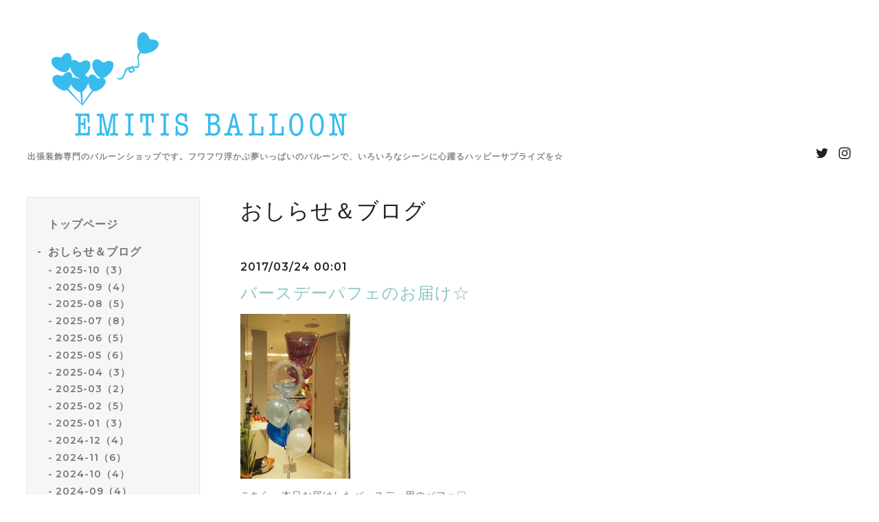

--- FILE ---
content_type: text/html; charset=utf-8
request_url: https://emitis-balloon.com/info/1492726
body_size: 6486
content:
<!DOCTYPE html>
<html lang="ja">

<head>
  <meta charset="utf-8">
  <!-- Silk: ver.201806270000 -->

  <title>バースデーパフェのお届け☆ - EMITIS BALLOON　札幌のバルーンショップ　</title>

  <meta name="viewport" content="width=device-width,initial-scale=1.0,minimum-scale=1.0">
  <meta name="description" content="こちら、本日お届けしたバースデー用のパフェ♡ピンクで！　でもブルーが好きなのでピンクとブルーで作ってほしい！とのオーダーでご用意しました。シャンパングラスのフ...">
  <meta name="keywords" content="バルーン,札幌 バルーン,ホテルサプライズ,すすきの バルーン,エミティス,プロポーズ　札幌,サプライズ　札幌,ホテルサプライズ　札幌">

  <meta property="og:title" content="バースデーパフェのお届け☆">
  <meta property="og:image" content="https://cdn.goope.jp/40539/1802042243222qj3.png">
  <meta property="og:site_name" content="EMITIS BALLOON　札幌のバルーンショップ　"> <link rel="shortcut icon" href="//cdn.goope.jp/40539/170612215938-593e903a18730.ico" />
  <link rel="alternate" href="/feed.rss" type="application/rss+xml" title="EMITIS BALLOON　札幌のバルーンショップ　 / RSS">
  <link rel="stylesheet" href="/js/theme_silk/swiper/swiper.min.css">
  <link rel="stylesheet" href="/js/theme_silk/colorbox/colorbox.css">
  <link rel="stylesheet" href="/style.css?457014-1531116909">
  <script src="/assets/jquery/jquery-3.3.1.min.js"></script>
</head>

<body id="info">
  <div id="app" class="l-app">
    <header class="js-header l-header">
      <div class="c-container l-header__inner">
        <div class="l-header__brand">
          <div class="p-brand">
            <h1 class="p-brand__name">
              <a href="https://emitis-balloon.com"><img src='//cdn.goope.jp/40539/1802042243222qj3_l.png' alt='EMITIS BALLOON　札幌のバルーンショップ　' /></a>
            </h1>
            <div class="p-brand__description site_description">
              出張装飾専門のバルーンショップです。フワフワ浮かぶ夢いっぱいのバルーンで、いろいろなシーンに心躍るハッピーサプライズを☆
            </div>
          </div>
        </div>
        <label for="l-drawer-state" class="l-header-button">
          <svg role="img" aria-hidden="true" class="c-icon l-header-button__icon">
            <use xlink:href="#navicon"></use>
          </svg>
          メニュー
        </label>

        <ul class="l-header-social">
          
          <li class="l-header-social__item">
            <a href="https://twitter.com/emitisballoon" target="_blank">
              <svg role="img" aria-hidden="true" class="c-icon l-header-social__icon">
                <use xlink:href="#twitter"></use>
              </svg>
            </a>
          </li>
          
          
          
          <li class="l-header-social__item">
            <a href="https://www.instagram.com/emitis_balloon/" target="_blank">
              <svg role="img" aria-hidden="true" class="c-icon l-header-social__icon">
                <use xlink:href="#instagram"></use>
              </svg>
            </a>
          </li>
          
        </ul>

      </div>
    </header>

    <input id="l-drawer-state" type="checkbox" class="c-overlay-checkbox l-drawer-state">
    <label for="l-drawer-state" aria-label="メニューを閉じる" class="c-overlay"></label>

    <nav class="l-drawer" role="navigation">
      <label for="l-drawer-state" class="l-drawer__close">
        <svg class="l-drawer__icon" role="img" aria-hidden="true">
          <use xlink:href="#cross"></use>
        </svg>
        メニューを閉じる
      </label>
      <div class="js-global-nav">
        <ul class="p-global-nav">
          
          <li class="navi_top">
            <a href="/" class="p-global-nav__item" >
              <span>トップページ</span>
            </a> 
          </li>
          
          <li class="navi_info active">
            <a href="/info" class="p-global-nav__item" >
              <span>おしらせ＆ブログ</span>
            </a> <ul class="sub_navi">
<li><a href='/info/2025-10'>2025-10（3）</a></li>
<li><a href='/info/2025-09'>2025-09（4）</a></li>
<li><a href='/info/2025-08'>2025-08（5）</a></li>
<li><a href='/info/2025-07'>2025-07（8）</a></li>
<li><a href='/info/2025-06'>2025-06（5）</a></li>
<li><a href='/info/2025-05'>2025-05（6）</a></li>
<li><a href='/info/2025-04'>2025-04（3）</a></li>
<li><a href='/info/2025-03'>2025-03（2）</a></li>
<li><a href='/info/2025-02'>2025-02（5）</a></li>
<li><a href='/info/2025-01'>2025-01（3）</a></li>
<li><a href='/info/2024-12'>2024-12（4）</a></li>
<li><a href='/info/2024-11'>2024-11（6）</a></li>
<li><a href='/info/2024-10'>2024-10（4）</a></li>
<li><a href='/info/2024-09'>2024-09（4）</a></li>
<li><a href='/info/2024-08'>2024-08（2）</a></li>
<li><a href='/info/2024-07'>2024-07（5）</a></li>
<li><a href='/info/2024-06'>2024-06（5）</a></li>
<li><a href='/info/2024-05'>2024-05（4）</a></li>
<li><a href='/info/2024-04'>2024-04（3）</a></li>
<li><a href='/info/2024-03'>2024-03（4）</a></li>
<li><a href='/info/2024-02'>2024-02（2）</a></li>
<li><a href='/info/2024-01'>2024-01（2）</a></li>
<li><a href='/info/2023-12'>2023-12（4）</a></li>
<li><a href='/info/2023-11'>2023-11（5）</a></li>
<li><a href='/info/2023-10'>2023-10（5）</a></li>
<li><a href='/info/2023-09'>2023-09（7）</a></li>
<li><a href='/info/2023-08'>2023-08（4）</a></li>
<li><a href='/info/2023-07'>2023-07（4）</a></li>
<li><a href='/info/2023-06'>2023-06（2）</a></li>
<li><a href='/info/2023-05'>2023-05（4）</a></li>
<li><a href='/info/2023-04'>2023-04（4）</a></li>
<li><a href='/info/2023-03'>2023-03（4）</a></li>
<li><a href='/info/2023-02'>2023-02（1）</a></li>
<li><a href='/info/2023-01'>2023-01（2）</a></li>
<li><a href='/info/2022-12'>2022-12（13）</a></li>
<li><a href='/info/2022-11'>2022-11（2）</a></li>
<li><a href='/info/2022-10'>2022-10（3）</a></li>
<li><a href='/info/2022-09'>2022-09（5）</a></li>
<li><a href='/info/2022-08'>2022-08（4）</a></li>
<li><a href='/info/2022-07'>2022-07（3）</a></li>
<li><a href='/info/2022-06'>2022-06（2）</a></li>
<li><a href='/info/2022-05'>2022-05（8）</a></li>
<li><a href='/info/2022-04'>2022-04（2）</a></li>
<li><a href='/info/2022-03'>2022-03（1）</a></li>
<li><a href='/info/2022-02'>2022-02（1）</a></li>
<li><a href='/info/2022-01'>2022-01（1）</a></li>
<li><a href='/info/2021-12'>2021-12（7）</a></li>
<li><a href='/info/2021-11'>2021-11（6）</a></li>
<li><a href='/info/2021-10'>2021-10（6）</a></li>
<li><a href='/info/2021-09'>2021-09（6）</a></li>
<li><a href='/info/2021-08'>2021-08（6）</a></li>
<li><a href='/info/2021-07'>2021-07（5）</a></li>
<li><a href='/info/2021-06'>2021-06（4）</a></li>
<li><a href='/info/2021-05'>2021-05（5）</a></li>
<li><a href='/info/2021-04'>2021-04（5）</a></li>
<li><a href='/info/2021-03'>2021-03（3）</a></li>
<li><a href='/info/2021-02'>2021-02（2）</a></li>
<li><a href='/info/2021-01'>2021-01（2）</a></li>
<li><a href='/info/2020-12'>2020-12（2）</a></li>
<li><a href='/info/2020-11'>2020-11（6）</a></li>
<li><a href='/info/2020-10'>2020-10（3）</a></li>
<li><a href='/info/2020-09'>2020-09（10）</a></li>
<li><a href='/info/2020-08'>2020-08（4）</a></li>
<li><a href='/info/2020-07'>2020-07（4）</a></li>
<li><a href='/info/2020-06'>2020-06（5）</a></li>
<li><a href='/info/2020-05'>2020-05（2）</a></li>
<li><a href='/info/2020-04'>2020-04（5）</a></li>
<li><a href='/info/2020-03'>2020-03（5）</a></li>
<li><a href='/info/2020-02'>2020-02（4）</a></li>
<li><a href='/info/2020-01'>2020-01（4）</a></li>
<li><a href='/info/2019-12'>2019-12（5）</a></li>
<li><a href='/info/2019-11'>2019-11（2）</a></li>
<li><a href='/info/2019-10'>2019-10（3）</a></li>
<li><a href='/info/2019-09'>2019-09（1）</a></li>
<li><a href='/info/2019-08'>2019-08（3）</a></li>
<li><a href='/info/2019-07'>2019-07（2）</a></li>
<li><a href='/info/2019-06'>2019-06（2）</a></li>
<li><a href='/info/2019-05'>2019-05（1）</a></li>
<li><a href='/info/2019-04'>2019-04（4）</a></li>
<li><a href='/info/2019-03'>2019-03（2）</a></li>
<li><a href='/info/2019-02'>2019-02（1）</a></li>
<li><a href='/info/2019-01'>2019-01（3）</a></li>
<li><a href='/info/2018-12'>2018-12（3）</a></li>
<li><a href='/info/2018-11'>2018-11（1）</a></li>
<li><a href='/info/2018-10'>2018-10（2）</a></li>
<li><a href='/info/2018-09'>2018-09（4）</a></li>
<li><a href='/info/2018-08'>2018-08（6）</a></li>
<li><a href='/info/2018-07'>2018-07（9）</a></li>
<li><a href='/info/2018-06'>2018-06（2）</a></li>
<li><a href='/info/2018-05'>2018-05（6）</a></li>
<li><a href='/info/2018-04'>2018-04（8）</a></li>
<li><a href='/info/2018-03'>2018-03（6）</a></li>
<li><a href='/info/2018-02'>2018-02（2）</a></li>
<li><a href='/info/2018-01'>2018-01（2）</a></li>
<li><a href='/info/2017-12'>2017-12（5）</a></li>
<li><a href='/info/2017-11'>2017-11（7）</a></li>
<li><a href='/info/2017-10'>2017-10（11）</a></li>
<li><a href='/info/2017-09'>2017-09（15）</a></li>
<li><a href='/info/2017-08'>2017-08（15）</a></li>
<li><a href='/info/2017-07'>2017-07（4）</a></li>
<li><a href='/info/2017-06'>2017-06（5）</a></li>
<li><a href='/info/2017-05'>2017-05（8）</a></li>
<li><a href='/info/2017-04'>2017-04（4）</a></li>
<li><a href='/info/2017-03'>2017-03（8）</a></li>
<li><a href='/info/2017-02'>2017-02（5）</a></li>
<li><a href='/info/2017-01'>2017-01（4）</a></li>
<li><a href='/info/2016-12'>2016-12（6）</a></li>
<li><a href='/info/2016-11'>2016-11（5）</a></li>
<li><a href='/info/2016-10'>2016-10（3）</a></li>
<li><a href='/info/2016-09'>2016-09（3）</a></li>
</ul>

          </li>
          
          <li class="navi_free free_153995">
            <a href="/free/hotel" class="p-global-nav__item" >
              <span>装飾のオーダーの流れ</span>
            </a> 
          </li>
          
          <li class="navi_menu">
            <a href="/menu" class="p-global-nav__item" >
              <span>メニュー</span>
            </a> 
          </li>
          
          <li class="navi_free free_154649">
            <a href="/free/faq" class="p-global-nav__item" >
              <span>よくあるご質問</span>
            </a> 
          </li>
          
          <li class="navi_free free_98398">
            <a href="/free/profile" class="p-global-nav__item" >
              <span>about us</span>
            </a> 
          </li>
          
          <li class="navi_about">
            <a href="/about" class="p-global-nav__item" >
              <span>店舗情報</span>
            </a> 
          </li>
          
          <li class="navi_contact">
            <a href="/contact" class="p-global-nav__item" >
              <span>お問い合わせ</span>
            </a> 
          </li>
          
          <li class="navi_free free_469524">
            <a href="/free/flower" class="p-global-nav__item" >
              <span>🌼お花屋さんのご紹介</span>
            </a> 
          </li>
          
          <li class="navi_free free_498473">
            <a href="/free/cake" class="p-global-nav__item" >
              <span>🍰ケーキ屋さんのご紹介</span>
            </a> 
          </li>
          
        </ul>
        <ul class="p-global-nav">
          <li class="shop_rss">
            <a href="/feed.rss" class="p-global-nav__item">
              <span>RSSフィード</span>
            </a>
          </li>
          <li class="p-global-nav__qr qr_area">
            <div>
              <label for="l-modal-state" aria-label="モバイルQRコードを表示する" class="p-global-nav__item" onclick="showModal(this)">
                <span>モバイルサイト</span>
              </label>
            </div>
            <div class="c-hidden-source">
              <div class="l-modal__body">
                <div class="l-modal__image">
                  <img src="//r.goope.jp/qr/emitis"width="100" height="100" />
                </div>
                <div class="l-modal__content">
                  <h2>
                    EMITIS BALLOON　札幌のバルーンショップ　
                  </h2>
                  <p class="l-modal__text">
                    お使いのデバイスからQRコードを読み込んでください。
                  </p>
                </div>
                <label for="l-modal-state" class="l-modal__close-button">
                  <svg class="c-icon" role="img" aria-hidden="true">
                    <use xlink:href="#cross"></use>
                  </svg>
                </label>
              </div>
            </div>
          </li>
        </ul>
      </div>

    </nav>

    <header class="p-top-brand">
      <div class="p-brand">
        <h1 class="p-brand__name">
          <a href="https://emitis-balloon.com"><img src='//cdn.goope.jp/40539/1802042243222qj3_l.png' alt='EMITIS BALLOON　札幌のバルーンショップ　' /></a>
        </h1>
        <div class="p-brand__description site_description">
          出張装飾専門のバルーンショップです。フワフワ浮かぶ夢いっぱいのバルーンで、いろいろなシーンに心躍るハッピーサプライズを☆
        </div>
      </div>
    </header>

    

    
    <div class="c-container c-container--flex">
      <div class="l-side">
        <nav class="js-side">
        </nav>
      </div>
      <main role="main" class="l-main">
        <section class="c-section">
          <h2 class="c-section__heading">
            おしらせ＆ブログ
          </h2>
          <div class="autopagerize_page_element">
            
            <section class="c-chapter">
              <header class="c-chapter__header">
                2017/03/24 00:01
                <h3 class="c-chapter__heading">
                  <a href="/info/1492726">バースデーパフェのお届け☆</a>
                </h3>
              </header>
              <div class="c-article">
                <div class="c-article__image">
                  
                </div>
                <div class="c-article__content">
                  <div class="wysiwyg js-wysiwyg">
                    <p><img src="https://cdn.goope.jp/40539/170323224754-58d3d20aaf434_m.jpg" alt="P3231403 小.jpg" /></p>
<p>こちら、本日お届けしたバースデー用のパフェ♡</p>
<p>ピンクで！　でもブルーが好きなのでピンクとブルーで作ってほしい！とのオーダーでご用意しました。</p>
<p>シャンパングラスのフィルムバルーン(アルミ風船)がすごくかわいい♡</p>
<p>写真の腕がイマイチです。。シャンパングラスがよく見えないので、別の写真がこちら!</p>
<p><img src="https://cdn.goope.jp/40539/170205220920-589724007529d_m.jpg" alt="HappyBirthday シャンパン　18inch.jpg" /></p>
<p>やっぱりかわいい♡</p>
<p>&nbsp;</p>
<p>今回のパフェは、このシャンパグラスの他に、Tバルーン(バルーンの中にバルーンが入っているタイプ)を2つと、ラバーバルーンでご用意しました!</p>
<p>&nbsp;</p>
<p>ちひろさんお誕生日おめでとうございます☆</p>
                  </div>
                </div>
              </div>
            </section>
            
          </div>
          <div class="p-pager-wrapper js-pager-wrapper"></div>
        </section>
      </main>
    </div>
    


    

    

    

    

    

    

    

    

    <footer class="l-sub-footer">
      <div class="c-container js-append-contact">
      </div>
      <div class="c-container">
        
      </div>
    </footer>

    <footer class="l-footer">
      <div class="c-container l-footer__inner">
        <div class="l-footer__pagetop">
          <a href="#top">
            <svg class="c-icon" role="img" aria-hidden="true">
              <use xlink:href="#angle-up"></use>
            </svg>
            page top
          </a>
        </div>
        <div class="counter_area">
          <dl class="p-counter">
            <div class="p-counter__unit">
              <dt class="p-counter__label">today</dt>
              <dd class="p-counter__value">
                24
              </dd>
            </div>
            <div class="p-counter__unit">
              <dt class="p-counter__label">yesterday</dt>
              <dd class="p-counter__value">
                249
              </dd>
            </div>
            <div class="p-counter__unit">
              <dt class="p-counter__label">total</dt>
              <dd class="p-counter__value">
                721106
              </dd>
            </div>
          </dl>
        </div>

        <p class="copyright">
          &copy;2026
          <a href="https://emitis-balloon.com">エミティスバルーン</a>. All Rights Reserved.
        </p>
        <p class="powered">
          Powered by
          <a href="https://goope.jp/">グーペ</a> /
          <a href="https://admin.goope.jp/">管理ページ</a>
        </p>
      </div>
    </footer>

    <input id="l-modal-state" type="checkbox" class="c-overlay-checkbox l-modal-state">
    <label for="l-modal-state" aria-label="モーダルを閉じる" class="c-overlay"></label>
    <div class="l-modal">
      <div class="l-modal__container js-modal__container">
        <label for="l-modal-state" class="l-modal__close-button">
          <svg class="c-icon" role="img" aria-hidden="true">
            <use xlink:href="#cross"></use>
          </svg>
        </label>
      </div>
    </div>

  </div>

  <script src="/js/theme_silk/headroom.min.js"></script>
  <script src="/js/theme_silk/colorbox/jquery.colorbox-min.js"></script>

  <svg xmlns="http://www.w3.org/2000/svg" style="display:none">
    <symbol id="angle-left" viewBox="0 0 1792 1792">
      <path d="M1203 544q0 13-10 23L800 960l393 393q10 10 10 23t-10 23l-50 50q-10 10-23 10t-23-10L631 983q-10-10-10-23t10-23l466-466q10-10 23-10t23 10l50 50q10 10 10 23z"
      />
    </symbol>
    <symbol id="angle-right" viewBox="0 0 1792 1792">
      <path d="M1171 960q0 13-10 23l-466 466q-10 10-23 10t-23-10l-50-50q-10-10-10-23t10-23l393-393-393-393q-10-10-10-23t10-23l50-50q10-10 23-10t23 10l466 466q10 10 10 23z"
      />
    </symbol>
    <symbol id="angle-up" viewBox="0 0 1792 1792">
      <path d="M1395 1184q0 13-10 23l-50 50q-10 10-23 10t-23-10L896 864l-393 393q-10 10-23 10t-23-10l-50-50q-10-10-10-23t10-23l466-466q10-10 23-10t23 10l466 466q10 10 10 23z"
      />
    </symbol>
    <symbol id="arrow-right" viewBox="0 0 8 8">
      <path d="M3.613 0L2.98.633l2.918 2.92H.012v.895h5.886L2.98 7.367 3.613 8l4-4z" fill-rule="nonzero" />
    </symbol>
    <symbol id="cross" viewBox="0 0 10 10">
      <path d="M10 1.026L8.974 0 5 3.974 1.026 0 0 1.026 3.974 5 0 8.974 1.026 10 5 6.026 8.974 10 10 8.974 6.026 5z" fill-rule="nonzero"
      />
    </symbol>
    <symbol id="facebook-square" viewBox="0 0 1792 1792">
      <path d="M1376 128q119 0 203.5 84.5T1664 416v960q0 119-84.5 203.5T1376 1664h-188v-595h199l30-232h-229V689q0-56 23.5-84t91.5-28l122-1V369q-63-9-178-9-136 0-217.5 80T948 666v171H748v232h200v595H416q-119 0-203.5-84.5T128 1376V416q0-119 84.5-203.5T416 128h960z"
      />
    </symbol>
    <symbol id="home" viewBox="0 0 640 640">
      <path d="M597.504 352H544v192c0 14.24-6.208 32-32 32H384V384H256v192H128c-25.792 0-32-17.76-32-32V352H42.496c-19.136 0-15.04-10.368-1.92-23.936L297.344 71.04c6.24-6.464 14.432-9.664 22.656-9.984 8.224.32 16.416 3.488 22.656 9.984l256.736 256.992c13.152 13.6 17.248 23.968-1.888 23.968z"
      />
    </symbol>
    <symbol id="instagram" viewBox="0 0 1792 1792">
      <path d="M1152 896q0-106-75-181t-181-75-181 75-75 181 75 181 181 75 181-75 75-181zm138 0q0 164-115 279t-279 115-279-115-115-279 115-279 279-115 279 115 115 279zm108-410q0 38-27 65t-65 27-65-27-27-65 27-65 65-27 65 27 27 65zM896 266q-7 0-76.5-.5t-105.5 0-96.5 3-103 10T443 297q-50 20-88 58t-58 88q-11 29-18.5 71.5t-10 103-3 96.5 0 105.5.5 76.5-.5 76.5 0 105.5 3 96.5 10 103T297 1349q20 50 58 88t88 58q29 11 71.5 18.5t103 10 96.5 3 105.5 0 76.5-.5 76.5.5 105.5 0 96.5-3 103-10 71.5-18.5q50-20 88-58t58-88q11-29 18.5-71.5t10-103 3-96.5 0-105.5-.5-76.5.5-76.5 0-105.5-3-96.5-10-103T1495 443q-20-50-58-88t-88-58q-29-11-71.5-18.5t-103-10-96.5-3-105.5 0-76.5.5zm768 630q0 229-5 317-10 208-124 322t-322 124q-88 5-317 5t-317-5q-208-10-322-124t-124-322q-5-88-5-317t5-317q10-208 124-322t322-124q88-5 317-5t317 5q208 10 322 124t124 322q5 88 5 317z"
      />
    </symbol>
    <symbol id="navicon" viewBox="0 0 1792 1792">
      <path d="M1664 1344v128q0 26-19 45t-45 19H192q-26 0-45-19t-19-45v-128q0-26 19-45t45-19h1408q26 0 45 19t19 45zm0-512v128q0 26-19 45t-45 19H192q-26 0-45-19t-19-45V832q0-26 19-45t45-19h1408q26 0 45 19t19 45zm0-512v128q0 26-19 45t-45 19H192q-26 0-45-19t-19-45V320q0-26 19-45t45-19h1408q26 0 45 19t19 45z"
      />
    </symbol>
    <symbol id="print" viewBox="0 0 768 768">
      <path d="M576 96v127.5H192V96h384zm31.5 288c18 0 33-13.5 33-31.5s-15-33-33-33-31.5 15-31.5 33 13.5 31.5 31.5 31.5zm-96 223.5v-159h-255v159h255zm96-351c52.5 0 96 43.5 96 96v192H576V672H192V544.5H64.5v-192c0-52.5 43.5-96 96-96h447z"
      />
    </symbol>
    <symbol id="sort" viewBox="0 0 24 24">
      <path d="M12 0l8 10H4l8-10zm8 14H4l8 10 8-10z" />
    </symbol>
    <symbol id="twitter" viewBox="0 0 1792 1792">
      <path d="M1684 408q-67 98-162 167 1 14 1 42 0 130-38 259.5T1369.5 1125 1185 1335.5t-258 146-323 54.5q-271 0-496-145 35 4 78 4 225 0 401-138-105-2-188-64.5T285 1033q33 5 61 5 43 0 85-11-112-23-185.5-111.5T172 710v-4q68 38 146 41-66-44-105-115t-39-154q0-88 44-163 121 149 294.5 238.5T884 653q-8-38-8-74 0-134 94.5-228.5T1199 256q140 0 236 102 109-21 205-78-37 115-142 178 93-10 186-50z"
      />
    </symbol>
  </svg>
  <div class="c-hidden-source">
    

    <ul>
      <li class="p-top-info-list__item js-today-schedule today_area">
        
        <span class="p-top-info-list__date">
          <span class="p-top-info-list__label js-top-info-list__label"></span>2026.01.30 Friday
        </span>
        <a href="" class="p-top-info-list__link" data-schedule-title="">
           
        </a>
        
      </li>
    </ul>

    <div class="js-top-about__address">
      <h2 class="c-section__heading shop_name">
        エミティスバルーン
      </h2>
      <div class="p-top-about__content">
        <p class="shop_tel">
          
        </p>
      </div>
    </div>
  </div>


  <script>
    function appendGlobalNav() {
      var navSource = document.querySelector('.js-global-nav');
      var sideNav = document.querySelector('.js-side');
      if (navSource != null && sideNav != null) {
        var navCopy = navSource.cloneNode(true);
        sideNav.appendChild(navCopy);
      }
    }

    function appendTodaySchedule() {
      var todayScheduleSource = document.querySelector('.js-today-schedule');
      var topInfoList = document.querySelector('.js-top-info-list');
      if (todayScheduleSource != null && todayScheduleSource.lastElementChild.dataset.scheduleTitle) {
        var label = document.querySelector('.navi_calendar').firstElementChild.textContent;
        document.querySelector('.js-top-info-list__label').textContent = label;
        if (topInfoList != null) {
          topInfoList.insertBefore(todayScheduleSource, topInfoList.firstChild);
        } else if (document.querySelector('.js-today-schedule-section') != null) {
          document.querySelector('.js-today-schedule-section').appendChild(todayScheduleSource);
        }
      }
    }

    function appendTopAbout() {
      var topAboutSource = document.querySelector('.js-top-about__address');
      var topAboutContent = document.querySelector('.js-about__body');
      if (topAboutSource != null && topAboutContent != null) {
        topAboutContent.appendChild(topAboutSource);
      }
    }

    function appendTopSocialWidget() {
      var socialWidgetSource = document.querySelector('#social_widgets');
      var topAboutBody = document.querySelector('.js-about__body');
      if (socialWidgetSource != null && topAboutBody != null) {
        topAboutBody.appendChild(socialWidgetSource);
      }
    }

    function appendPager() {
      var pagerSource = document.querySelector('.js-pager');
      var pagerWrapper = document.querySelector('.js-pager-wrapper');
      if (pagerSource != null && pagerWrapper != null) {
        pagerWrapper.appendChild(pagerSource);
      }
    }

    function wysiwygTableWrap() {
      var table = document.querySelectorAll('.js-wysiwyg table');
      for (var i = 0; i < table.length; i++) {
        table[i].outerHTML = '<div class="wysiwyg-table">' + table[i].outerHTML + '</div>';
      }
    }

    function headroomInit() {
      var headerElem = document.querySelector('.js-header');
      var headroom = new Headroom(headerElem, {
        'tolerance': 5,
        'classes': {
          'unpinned': 'l-header--hidden'
        }
      });
      headroom.init();
    }

    function colorBox() {
      $('.js-colorbox').colorbox({
        rel: function () {
          return $(this).attr('rel');
        },
        photo: true,
        maxWidth: '100%',
        maxHeight: '100%',
        transition: 'elastic',
        fixed: true
      });
    }

    appendGlobalNav();
    appendTodaySchedule();
    appendTopAbout();
    appendTopSocialWidget();
    appendPager();
    headroomInit();
    colorBox();
    wysiwygTableWrap();

    function showModal(button) {
      var modalSource = button.parentNode.nextElementSibling.firstElementChild;
      var modalCopy = modalSource.cloneNode(true);
      document.querySelector('.js-modal__container').textContent = null;
      document.querySelector('.js-modal__container').appendChild(modalCopy);
    }
  </script>

</body>

</html>
